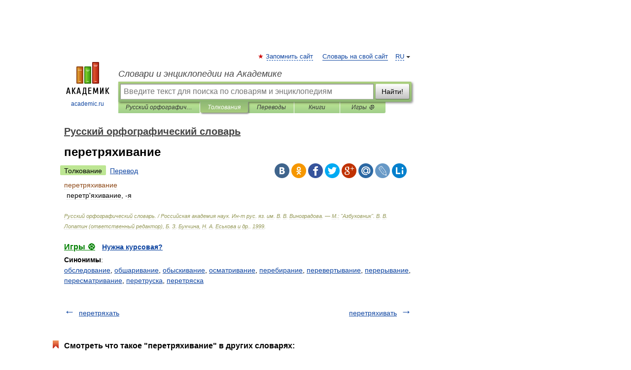

--- FILE ---
content_type: text/javascript; charset=utf-8
request_url: https://yastatic.net/partner-code-bundles/1303624/2c58125b4114c6d69afe.js
body_size: 5042
content:
/*! v:1303624 b:default c:rum */
try{var cnc=function(e){if(!e||!e.toString)return!1;const t=e.toString();return/\[native code\]/.test(t)||/\/\* source code not available \*\//.test(t)};cnc(Function.prototype.bind)?Function.prototype.__pbind=Function.prototype.bind:Function.prototype.__pbind=function(e,...t){let n=this;return function(...r){return n.apply(e,[...t,...r])}},cnc(Array.prototype.reduce)?Object.defineProperty&&Object.defineProperty(Array.prototype,"__preduce",{enumerable:!1,iterable:!1,value:Array.prototype.reduce}):Object.defineProperty(Array.prototype,"__preduce",{enumerable:!1,iterable:!1,value:function(e){if(null==this)throw new TypeError("Array.prototype.reduce called on null or undefined");if("function"!=typeof e)throw new TypeError(e+" is not a function");var t,n=Object(this),r=n.length>>>0,i=0;if(arguments.length>=2)t=arguments[1];else{for(;i<r&&!(i in n);)i++;if(i>=r)throw new TypeError("Reduce of empty array with no initial value");t=n[i++]}for(;i<r;i++)i in n&&(t=e(t,n[i],i,n));return t}})}catch(e){}(self["pcode_1303624_default_Ab3A68qmAB"]=self["pcode_1303624_default_Ab3A68qmAB"]||[]).push([[5989],{29326:function(e,t,n){Object.defineProperty(t,"__esModule",{value:!0}),t.initScrollStats=function(e){e.getSetting("scrollMetric")&&(function(e){var t,n,r=!1;addEventListener("scroll",function(){var i=e.getTime();r?a.push(i-t):r=!0,t=i,clearTimeout(n),n=window.setTimeout(function(){r=!1},500)})}(e),(0,r.pushPeriodicTask)(function(){if(a.length){var t=e.getMarkCommonVars().concat(["d="+s(a)]);e.sendCounter(i,t),a=[]}return!0})),e.getSetting("scrollLatencyMetric")&&function(){try{if(!window.PerformanceScrollUpdateLatency)return!1;new PerformanceObserver(function(e){e.getEntries().forEach(function(e){c.push(e.duration)})}).observe({entryTypes:["scrollUpdateLatency"]})}catch(e){return!1}return!0}()&&(0,r.pushPeriodicTask)(function(){if(c.length){var t=e.getMarkCommonVars().concat(["d="+s(c)]);e.sendCounter(o,t),c=[]}return!0})};var r=n(76720),i="690.2096.768",o="690.2096.768.2373",a=[],c=[];function s(e){for(var t=0,n=0;n<e.length;++n)t+=e[n]*e[n];return Math.sqrt(t/e.length)}},54370:function(e,t,n){var r=this&&this.__assign||function(){return r=Object.assign||function(e){for(var t,n=1,r=arguments.length;n<r;n++)for(var i in t=arguments[n])Object.prototype.hasOwnProperty.call(t,i)&&(e[i]=t[i]);return e},r.apply(this,arguments)};Object.defineProperty(t,"__esModule",{value:!0}),t.sendElementTiming=void 0,t.time=function(e){u.enabled&&(u._deltaMarks[e]=[G()])},t.timeEnd=function(e,t){if(u.enabled){var n=u._deltaMarks[e];n&&0!==n.length&&(n.push(G(),t),V(e))}},t.send=p,t.sendTimeMark=g,t.init=function(e,t){if(u.enabled)return u._settings=e,u._vars=t,y=function(){var e=u._vars;return Object.keys(e).map(function(t){return t+"="+encodeURIComponent(e[t]).replace(/\*/g,"%2A")})}(),C=y.concat(["143.2129="+c]),u.enabled&&!window.yandex_context_rum_inited&&(function(){addEventListener("visibilitychange",function e(){u.vsChanged=!0,removeEventListener("visibilitychange",e)}),addEventListener("scroll",function e(t){u.isUserScroll=!0,u.firstScrollTimestamp=t.timeStamp,removeEventListener("scroll",e)});try{new s(function(e,t){var n=e.getEntriesByType("navigation")[0];if(n){t&&t.disconnect();var r=[];te(r,n),Z(r),Q(_,y.concat(r))}}).observe({type:"navigation",buffered:!0})}catch(e){}}(),function(e){function t(){removeEventListener("DOMContentLoaded",t),removeEventListener("load",t),e()}u.enabled&&("loading"===document.readyState?(addEventListener("DOMContentLoaded",t),addEventListener("load",t)):e())}(j),window.yandex_context_rum_inited=!0),u},t.isRumInited=function(){return window.yandex_context_rum_inited},t.sendResTiming=B,t.sendDelta=V,t.sendAccumulatedDelta=q,t.finalizeLayoutShiftScore=z,t.finalizeLargestContentfulPaint=Y,t.getTime=G,t.getSetting=J,t.sendCounter=Q,t.getMarkCommonVars=ee,t.isValidYaBroRender=function(e){return void 0===e&&(e=[ne.isUserInteract,ne.isUserScroll,ne.isVisibilityChanged,ne.isLoadEventDelayPassed]),e.every(function(e){return!u[e]})};var i,o=window.performance,a=o.timing,c=a.navigationStart,s=window.PerformanceObserver,d="function"==typeof o.getEntriesByType,u={enabled:s&&o&&a&&c&&o.now,vsStart:document.visibilityState,vsChanged:!1,isUserInteract:!1,isUserScroll:!1,loadEventDelayPassed:!1,get isLoadEventDelayPassed(){return!1===u.loadEventDelayPassed&&window.performance.timing.loadEventStart+3e4<Date.now()&&(u.loadEventDelayPassed=!0),u.loadEventDelayPassed},get isVisibilityChanged(){return X()},_defTimes:[],_defRes:[],_deltaMarks:{},_accumulatedDeltas:{},_settings:{},_vars:{}},l=42,f=15,v=[];function p(e,t){if(u.enabled){clearTimeout(i);var n=J("slots"),r=J("experiments"),o=J("reqid"),a=["/reqid="+o,e?"/path="+e:"",n?"/slots="+n.join(";"):"",r?"/experiments="+r.join(";"):"",t?"/vars="+t:"","/*"];u._settings.isDevMode&&console.debug("RUM_LOG",{reqid:o,path:e,slots:n,experiments:r,vars:t.split(",").map(function(e){return decodeURIComponent(e)})}),v.push(a.join("")),v.length<l?i=setTimeout(m,f):m()}}function m(){var e=J("clck"),t=v.join("\r\n");if(v=[],i=null,e&&(!navigator.sendBeacon||!navigator.sendBeacon(e,t))){var n=new XMLHttpRequest;n.open("POST",e),n.send(t)}}function g(e,t,n){if(u.enabled){void 0===t&&(t=G());var r=ee(e);r.push("207="+K(t)),W(r,n)&&Q(b,r)}}var y,h="690.1033",b="690.2096.207",E="690.2096.2877",_="690.2096.2892",w="690.2096.2044",T="690.2096.4004",S=10,k={connectEnd:2116,connectStart:2114,decodedBodySize:2886,domComplete:2124,domContentLoadedEventEnd:2131,domContentLoadedEventStart:2123,domInteractive:2770,domLoading:2769,domainLookupEnd:2113,domainLookupStart:2112,duration:2136,encodedBodySize:2887,entryType:2888,fetchStart:2111,initiatorType:2889,loadEventEnd:2126,loadEventStart:2125,nextHopProtocol:2890,redirectCount:1385,redirectEnd:2110,redirectStart:2109,requestStart:2117,responseEnd:2120,responseStart:2119,secureConnectionStart:2115,startTime:2322,transferSize:2323,type:76,unloadEventEnd:2128,unloadEventStart:2127,workerStart:2137},L={visible:1,hidden:2,prerender:3},M={bluetooth:2064,cellular:2065,ethernet:2066,none:1229,wifi:2067,wimax:2068,other:861,unknown:836},O={"first-paint":2793,"first-contentful-paint":2794},P=Object.keys(O).length,C=[];function j(){setTimeout(function(){for(var e=u._defRes;e.length;){var n=e.shift();B(n[0],n[1])}for(var r=u._defTimes;r.length;){var i=r.shift();g(i[0],i[1],i[2])}Object.keys(u._deltaMarks).forEach(function(e){V(e)}),I(),A(),function(){try{new s(function(e,t){var n=e.getEntries()[0];if(n){var r=n.processingStart-n.startTime;u.isUserInteract=!0,V("first-input",r),t.disconnect()}}).observe({type:"first-input",buffered:!0})}catch(e){}}(),J("sendAutoElementTiming")&&(0,t.sendElementTiming)(),"complete"===document.readyState?D():addEventListener("load",D),addEventListener("pagehide",F)},0)}function D(){J("disableOnLoadTasks")||(removeEventListener("load",D),function(){var e=new s(function(e){var t=e.getEntries();null==R&&(R=0);for(var n=0;n<t.length;n++){var r=t[n];r.hadRecentInput||(R+=r.value)}});try{e.observe({type:"layout-shift",buffered:!0})}catch(e){}addEventListener("visibilitychange",function t(){if("hidden"===document.visibilityState){removeEventListener("visibilitychange",t);try{"function"==typeof e.takeRecords&&e.takeRecords(),e.disconnect()}catch(e){}z()}}),addEventListener("pagehide",z)}(),function(){if(s&&(J("forcePaintTimeSending")||!X())){var e=new s(function(e){for(var t=e.getEntries(),n=0;n<t.length;n++){var r=t[n];H=r.renderTime||r.loadTime}N||(g("largest-contentful-paint",H),N=!0)});try{e.observe({type:"largest-contentful-paint",buffered:!0})}catch(e){}addEventListener("visibilitychange",function t(){if("hidden"===document.visibilityState){removeEventListener("visibilitychange",t);try{"function"==typeof e.takeRecords&&e.takeRecords(),e.disconnect()}catch(e){}Y()}}),addEventListener("pagehide",Y)}}())}function I(){var e=a.domContentLoadedEventStart,t=a.domContentLoadedEventEnd;if(0!==e||0!==t){var n=y.concat(["2129="+c,"1036="+(a.domainLookupStart-c),"1037="+(a.domainLookupEnd-a.domainLookupStart),"1038="+(a.connectEnd-a.connectStart),a.secureConnectionStart&&"1383="+(a.connectEnd-a.secureConnectionStart),"1039="+(a.responseStart-a.connectEnd),"1040="+(a.responseEnd-a.responseStart),"1040.906="+(a.responseEnd-a.domainLookupStart),"1310.2084="+(a.domLoading-a.responseStart),"1310.2085="+(a.domInteractive-a.responseStart),"1310.1309="+(t-e),"1310.1007="+(e-a.responseStart),navigator.deviceMemory&&"3140="+navigator.deviceMemory,navigator.hardwareConcurrency&&"3141="+navigator.hardwareConcurrency]);Object.keys(k).forEach(function(e){e in a&&a[e]&&n.push(k[e]+"="+K(a[e],c))}),u.vsStart?(n.push("1484="+(L[u.vsStart]||2771)),u.vsChanged&&n.push("1484.719=1")):n.push("1484="+L["visible"]);var r=o.navigation||{};r&&(r.redirectCount&&n.push("1384.1385="+r.redirectCount),1!==r.type&&2!==r.type||n.push("770.76="+r.type)),Z(n),Q(h,n)}else setTimeout(I,50)}var R,U={},x=0;function A(){if(d&&(J("forcePaintTimeSending")||!X())){for(var e=o.getEntriesByType("paint"),t=0;t<e.length;t++){var n=e[t],r=O[n.name];r&&!U[n.name]&&(U[n.name]=!0,x++,g("1926."+r,n.startTime))}if(x<P)try{new s(function(e,t){A(),t&&t.disconnect()}).observe({entryTypes:["paint"]})}catch(e){}}}function B(e,t){!function(e,t){$.href=e;var n=$.href,r=0,i=100;setTimeout(function e(){var a=o.getEntriesByName(n);if(a.length)return t(a);r++<S?(setTimeout(e,i),i+=i):t(null)},0)}(t,function(n){if(n){var r=ee(e);J("sendUrlInResTiming")&&r.push("13="+encodeURIComponent(t)),te(r,n[0]),Q(w,r)}})}function V(e,t,n){var r,i,o=u._deltaMarks[e];if(void 0!==t?r=(i=G())-t:o&&(r=o[0],i=o[1],n=o[2]),void 0!==r&&void 0!==i){var a=ee(e);a.push("207.2154="+K(r),"207.1428="+K(i),"2877="+K(i-r)),W(a,n)&&(Q(E,a),delete u._deltaMarks[e])}}function q(e,t,n){u._accumulatedDeltas[e]||(u._accumulatedDeltas[e]={count:0,sumDelta:0,deltaVars:{}}),u._accumulatedDeltas[e].count++,u._accumulatedDeltas[e].sumDelta+=t,u._accumulatedDeltas[e].deltaVars=r(r({},u._accumulatedDeltas[e].deltaVars),n)}function F(){Object.keys(u._accumulatedDeltas).forEach(function(e){var t=u._accumulatedDeltas[e];V(e,t.sumDelta,{"-additional":encodeURIComponent(n.lv["json"].stringify(r(r({},t.deltaVars),{count:t.count})))})})}function z(){if(null!=R){var e=Math.round(1e6*R)/1e6;Q(T,y.concat("s="+e)),R=null}}u.sendAccumulatedDelta=q;var H=null,N=!1;function Y(){null!=H&&(g("largest-contentful-paint",H),H=null)}function G(){return o.now()}function X(){return u.vsStart&&("visible"!==u.vsStart||u.vsChanged)}function J(e){var t=u._settings[e];return null===t?null:t||""}function K(e,t){return"string"==typeof e?encodeURIComponent(e):Math.round(1e3*(e-(t||0)))/1e3}function Q(e,t){p(e,t.filter(Boolean).join(","))}function W(e,t){if(t){var n=e.__preduce(function(e,t,n){return"string"==typeof t&&(e[t.split("=")[0]]=n),e},{});Object.keys(t).forEach(function(r){if("function"!=typeof t[r]){var i=n[r],o=r+"="+t[r];void 0===i?e.push(o):e[i]=o}})}return!0}function Z(e){var t=navigator.connection;t&&e.push("2437="+(M[t.type]||2771),void 0!==t.downlinkMax&&"2439="+t.downlinkMax,t.effectiveType&&"2870="+t.effectiveType,void 0!==t.rtt&&"rtt="+t.rtt,void 0!==t.downlink&&"dwl="+t.downlink)}t.sendElementTiming=function(){if(J("forcePaintTimeSending")||!X()){var e=J("elementTimingEntryFilter"),t=function(t){return"function"!=typeof e||e(t)};try{var n=new s(function(e){for(var r=e.getEntries(),i=0;i<r.length;i++){var o=r[i];if(u.isUserInteract){n.disconnect();break}t(o)&&g("element-timing."+o.identifier,o.startTime)}});n.observe({type:"element",buffered:!0,allowTGOFromShadowDOM:!0})}catch(e){}}};var $=document.createElement("link");function ee(e){return C.concat(["1701="+e])}function te(e,t){Object.keys(k).forEach(function(n){if(n in t){var r=t[n];(r||0===r)&&e.push(k[n]+"="+K(r))}})}var ne={isUserScroll:"isUserScroll",isUserInteract:"isUserInteract",isVisibilityChanged:"isVisibilityChanged",isLoadEventDelayPassed:"isLoadEventDelayPassed"}},64682:function(e,t,n){Object.defineProperty(t,"__esModule",{value:!0}),t.getRumUrl=function(){return(0,r.isUnderAlternativeDomain)()?"https://ya.rm.space.yango.com/clck/click":"https://yandex.ru/clck/click"};var r=n(48867)},65599:function(e,t,n){Object.defineProperty(t,"__esModule",{value:!0}),t.initLongTaskTiming=function(e){if(window.PerformanceLongTaskTiming){var t=new o(function(e){var t=e.getEntries();d.events=u(d.events,t),d.fired&&(d.eventsAfterTTI=u(d.eventsAfterTTI,t))});try{t.observe({type:"longtask",buffered:!0}),function(e,t){void 0===t&&(t=0);var n=i.now(),o=function(i,o){var a,c,s={2796.2797:l(o,t),689.2322:(a=n,void 0===c&&(c=0),"string"==typeof a?encodeURIComponent(a):Math.round(1e3*(a-c))/1e3)};e.sendTimeMark("2795",i,s),d.fired=!0,r.awaitTTI.resolve({tti:i,longTasks:o})};!function e(){var r,s=i.now(),u=d.events||[],l=u.length,f=t||n;0!==l&&(r=u[l-1],f=Math.max(f,Math.floor(r.startTime+r.duration))),s-f>=a?o(f,u):s-f>=c?o((t||n)+c,u):setTimeout(e,1e3)}()}(e)}catch(e){}}};var r=n(53636),i=window.performance,o=window.PerformanceObserver,a=3e3,c=2e4,s=300,d={events:[],eventsAfterTTI:[],fired:!1};function u(e,t){return(e=e.concat(t)).length>s&&(e=e.slice(e.length-s)),e}function l(e,t){return void 0===e&&(e=[]),void 0===t&&(t=0),e.filter(function(e){return e.startTime-t>=-50}).map(function(e){var t=e.name?e.name.split("-").map(function(e){return e[0]}).join(""):"u",n=Math.floor(e.startTime);return t+"-"+n+"-"+Math.floor(n+e.duration)}).join(".")}},76720:function(e,t){Object.defineProperty(t,"__esModule",{value:!0}),t.initPeriodicStats=function(e){var t=e.getSetting("periodicStatsIntervalMs");t||null===t||(t=15e3),t&&(n=window.setInterval(i,t)),addEventListener("pagehide",i)},t.pushPeriodicTask=function(e){r.push(e)};var n,r=[];function i(){var e=!1;r.forEach(function(t){t()&&(e=!0)}),e||clearInterval(n)}},98580:function(e,t,n){var r,i=this&&this.__assign||function(){return i=Object.assign||function(e){for(var t,n=1,r=arguments.length;n<r;n++)for(var i in t=arguments[n])Object.prototype.hasOwnProperty.call(t,i)&&(e[i]=t[i]);return e},i.apply(this,arguments)},o=this&&this.__createBinding||(Object.create?function(e,t,n,r){void 0===r&&(r=n);var i=Object.getOwnPropertyDescriptor(t,n);i&&!("get"in i?!t.__esModule:i.writable||i.configurable)||(i={enumerable:!0,get:function(){return t[n]}}),Object.defineProperty(e,r,i)}:function(e,t,n,r){void 0===r&&(r=n),e[r]=t[n]}),a=this&&this.__setModuleDefault||(Object.create?function(e,t){Object.defineProperty(e,"default",{enumerable:!0,value:t})}:function(e,t){e["default"]=t}),c=this&&this.__importStar||(r=function(e){return r=Object.getOwnPropertyNames||function(e){var t=[];for(var n in e)Object.prototype.hasOwnProperty.call(e,n)&&(t[t.length]=n);return t},r(e)},function(e){if(e&&e.__esModule)return e;var t={};if(null!=e)for(var n=r(e),i=0;i<n.length;i++)"default"!==n[i]&&o(t,e,n[i]);return a(t,e),t});Object.defineProperty(t,"__esModule",{value:!0}),t.initRum=function(){var e=function(e,t){var n=d.init(e,t);return(0,l.initPeriodicStats)(d),(0,u.initScrollStats)(d),(0,f.initLongTaskTiming)(d),n}({clck:(0,s.getRumUrl)(),slots:w,reqid:"".concat(Date.now(),":pcode:").concat(Math.random()),scrollMetric:!0,scrollLatencyMetric:!0,sendAutoElementTiming:!0,elementTimingEntryFilter:function(e){return-1!==e.identifier.indexOf("tgo-")&&(t=e.intersectionRect,["x","y","top","bottom","left","right","width","height"].some(function(e){return 0!==t[e]}))&&d.isValidYaBroRender();var t},isDevMode:v.yandexContextPerfLoggingEnabled},{rum_id:"ru.pcode.".concat(b),"-project":E,"-page":(0,p.getHostnameOrYandexPageName)(window.location),"-version":String((0,m.getCodeVersion)()),"-platform":b,"-env":(0,g.getEnv)(),"-url":window.location.href,"-domain":window.location.host,"-blocker":void 0});return i(i({},d),e)};var s=n(64682),d=c(n(54370)),u=n(29326),l=n(76720),f=n(65599),v=n(99419),p=n(27486),m=n(1945),g=n(13713),y=n(94792),h=n(7128),b=y.isTouchScreenDevice?"touch":"desktop",E="pcode",_=(0,h.getUaasConfig)(),w=_.testIds?_.testIds.split(";"):void 0}}]);